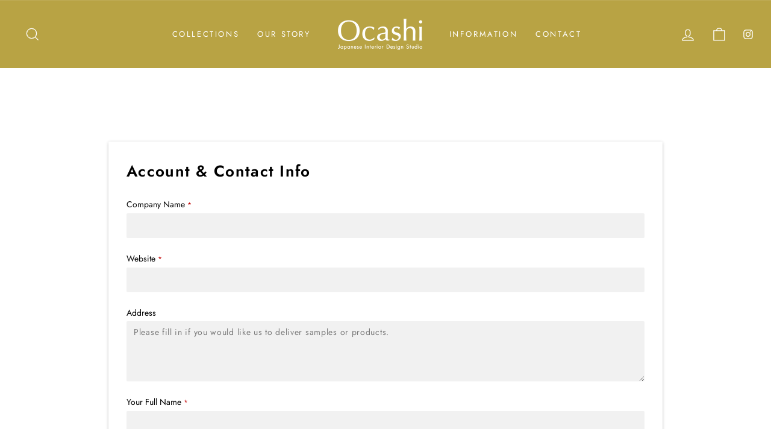

--- FILE ---
content_type: text/css
request_url: https://ocashidesigns.com/cdn/shop/t/11/assets/slick-theme.css?v=64748862440181977121647959220
body_size: 131
content:
@charset "UTF-8";.slick-loading .slick-list{background:#fff url(https://cdn.shopify.com/s/files/1/0573/9236/5749/files/ajax-loader.gif?v=1625760536) center center no-repeat}body .animation-cropper{overflow:visible}@font-face{font-family:slick;font-weight:400;font-style:normal;src:url(https://cdn.shopify.com/s/files/1/0573/9236/5749/files/slick.eott);src:url(https://cdn.shopify.com/s/files/1/0573/9236/5749/files/slick.eot?#iefix) format("embedded-opentype"),url(https://cdn.shopify.com/s/files/1/0573/9236/5749/files/slick.woff) format("woff"),url(https://cdn.shopify.com/s/files/1/0573/9236/5749/files/slick.ttf) format("truetype"),url(https://cdn.shopify.com/s/files/1/0573/9236/5749/files/slick.svg#slick) format("svg")}.slick-slider{position:relative}.slick-prev,.slick-next{display:block;width:40px;height:40px;background:transparent;color:transparent;font-size:0;line-height:0;padding:0;position:absolute;z-index:20;cursor:pointer;border:none;outline:none;top:22vw;background:#fffc;border-radius:100%;transition:all .3s ease}#shopify-section-featured-collections .slick-prev,#shopify-section-featured-collections .slick-next{top:33%}.slick-next{right:-17px}.slick-prev:hover,.slick-prev:focus,.slick-next:hover,.slick-next:focus{opacity:.6;color:transparent;outline:none}.slick-prev:hover:before,.slick-prev:focus:before,.slick-next:hover:before,.slick-next:focus:before{opacity:1}.slick-prev.slick-disabled:before,.slick-next.slick-disabled:before{opacity:.25}.slick-prev:after,.slick-next:after{content:"";display:block;width:12px;height:12px;border-right:2px solid #999;border-top:2px solid #999;transition:all .2s ease;-moz-transition:all .2s ease;-webkit-transition:all .2s ease;margin-top:-7px;position:absolute}.slick-prev:after{right:10px;-webkit-transform:rotate(-135deg);transform:rotate(-135deg)}.slick-next:after{left:12px;-webkit-transform:rotate(45deg);transform:rotate(45deg)}.slick-dotted.slick-slider{margin-bottom:30px}.slick-dots{position:absolute;bottom:-25px;display:block;width:100%;padding:0;margin:0;list-style:none;text-align:center}.slick-dots li{position:relative;display:inline-block;width:20px;height:20px;margin:0 5px;padding:0;cursor:pointer}.slick-dots li button{font-size:0;line-height:0;display:block;width:20px;height:20px;padding:5px;cursor:pointer;color:transparent;border:0;outline:none;background:transparent}.slick-dots li button:hover,.slick-dots li button:focus{outline:none}.slick-dots li button:hover:before,.slick-dots li button:focus:before{opacity:1}.slick-dots li button:before{font-family:slick;font-size:6px;line-height:20px;position:absolute;top:0;left:0;width:20px;height:20px;content:"\2022";text-align:center;opacity:.25;color:#000;-webkit-font-smoothing:antialiased;-moz-osx-font-smoothing:grayscale}.slick-dots li.slick-active button:before{opacity:.75;color:#000}@media screen and (max-width: 700px){.slick-prev,.slick-next{width:30px;height:30px}.slick-prev{left:5px}.slick-next{right:-12px}.slick-next:after,.slick-prev:after{width:10px;height:10px;margin-top:-5px}.slick-next:after{left:8px}.slick-prev:hover,.slick-prev:focus,.slick-next:hover,.slick-next:focus{opacity:1}}
/*# sourceMappingURL=/cdn/shop/t/11/assets/slick-theme.css.map?v=64748862440181977121647959220 */


--- FILE ---
content_type: text/css
request_url: https://ocashidesigns.com/cdn/shop/t/11/assets/add-style.css?v=73408136714940706281650000145
body_size: 4246
content:
/** Shopify CDN: Minification failed

Line 504:0 Comments in CSS use "/* ... */" instead of "//"
Line 513:3 Expected ":"
Line 551:0 Comments in CSS use "/* ... */" instead of "//"
Line 594:1 Comments in CSS use "/* ... */" instead of "//"
Line 603:2 Comments in CSS use "/* ... */" instead of "//"

**/
#simple-translate {
    display: none !important;
}

/* Login for Professionals */
.template-customers-login .section-header__title {
    margin-bottom: 45px;
}
.template-customers-login .section-header p {
    line-height: 1.5;
    font-size: 15px;
    margin: 0;
}
.template-customers-login #CustomerLoginForm{
    margin: 0 auto;
}
#new-clients {
    padding: 60px 0 0;
}
#new-clients h3{
    margin: 0 0 25px;
}
#new-clients .text{
    text-align: left;
    font-size: 15px;
    margin: 30px 0 0;
}
#new-clients .list {margin: 0;}
#new-clients .list li{
    text-indent: -1em;
    padding: 8px 0 0 1em;
    margin: 0;
    list-style: none;
}
@media only screen and (min-width: 769px){
  .template-customers-login h3 {
    font-size: calc(var(--typeHeaderSize)*.6);
      }
  .template-customers-account h2 {
    font-size: calc(var(--typeHeaderSize)*0.7);
      }
}


/* My account */
.template-customers-account #MainContent .grid {
    display: flex;
    justify-content: center;
    flex-wrap: wrap;
}
.template-customers-account .medium-up--one-third {order:1;}
.template-customers-account .medium-up--two-thirds {order:2;}
@media only screen and (min-width: 769px){
  body.template-customers-account .medium-up--two-thirds {
    width: 50%;
    padding: 0 0 0 50px;
  }
  body.template-customers-account .medium-up--one-third {
    width: 50%;
    padding:0 0 0 20%;
  }
}
@media only screen and (max-width: 768px){
  .template-customers-account .grid__item{padding-bottom: 25px;}
  .template-customers-account .grid__item.medium-up--one-third{
    border-bottom: 1px solid #ddd;
    margin: 0 0 35px 17px;
    padding: 0 0 25px;
    width: calc(100% - 17px);
  }
  .template-customers-account h2 {
    font-size: calc(var(--typeHeaderSize)*.6);
  }
}


.header-item--icons .site-nav {
    margin-right: 20px;
}


.template-customers-login .section-header a,
p#btn-popup {
    color: #b8a344;
    text-decoration: none;
    border-bottom: 1px solid;
    border-bottom-color: #00000026;
    position: relative;
    display: inline-block;
    cursor: pointer;
    margin: 0;
}
.template-customers-login .section-header a::after,
p#btn-popup::after {
    content: "";
    position: absolute;
    bottom: -2px;
    left: 0;
    width: 0%;
    border-bottom: 2px solid currentColor;
    transition: width .5s ease;
}
.template-customers-login .section-header a:hover::after,
p#btn-popup:hover::after {
    width: 100%;
}


.mobile-nav__social a {
    padding: 0;
}
.mobile-nav__social-item {
    flex: 0 1 0;
}
.mobile-nav__social-item{border: none;}
.subheading {
    text-transform: inherit;
}
.btn--inverse {
    border: 1px solid #fff;
}
.type-advanced .promo-grid__content:not(.promo-grid__content--boxed):not(.promo-grid__content--sale) a, .type-simple .promo-grid__content:not(.promo-grid__content--boxed):not(.promo-grid__content--sale) a {
    border-bottom: 1px solid;
}

/* header */
@media only screen and (min-width: 769px){
  body:not(.template-index) .main-content {
    padding: 110px 0 0;
  }
  #shopify-section-header {
    position: fixed;
    top: 0;
    left: 0;
    width: 100%;
    z-index: 10000;
  }
  .fixed .toolbar.small--hide .page-width .toolbar__content,
  #shopify-section-header .header-wrapper.header-wrapper--sticky .toolbar__content {
    position: fixed;
    right: 25px;
    top: 35px;
    z-index: 100;
  }
  .toolbar.small--hide .page-width .toolbar__content,
  #shopify-section-header .header-wrapper--sticky.is-light .toolbar__content {
    position: fixed;
    right: 25px;
    top: 44px;
    z-index: 100;
  }

  .toolbar--transparent .toolbar__content {
    border-bottom: none;
  }
}

/* suzu */
#shopify-section-template--15822424637693__164567845856fc1cd2 .custom__item h3,
#shopify-section-template--15605066498301__164567845856fc1cd2 .custom__item h3{
    margin-top: 0;
}
#shopify-section-template--15822424637693__164567845856fc1cd2 .image-wrap {
    border-radius: 100%;
}
#shopify-section-template--15822424637693__164567845856fc1cd2 .custom__item,
#shopify-section-template--15605066498301__164567845856fc1cd2 .custom__item {
    background: #b8a344;
    padding: 24px;
    color: #fff;
}
#shopify-section-template--15822424637693__164567845856fc1cd2 .custom__item + .custom__item,
#shopify-section-template--15605066498301__164567845856fc1cd2 .custom__item + .custom__item{
    padding-left: 0;
}
#shopify-section-template--15822424637693__164567845856fc1cd2 .custom__item a,
#shopify-section-template--15605066498301__164567845856fc1cd2 .custom__item a{
    color: #fff;
}
@media only screen and (max-width: 768px){
  #shopify-section-template--15822424637693__164567845856fc1cd2 .custom-content,
  #shopify-section-template--15605066498301__164567845856fc1cd2 .custom-content {
    margin-left: 0;
  }
  #shopify-section-template--15822424637693__164567845856fc1cd2 .custom__item,
  #shopify-section-template--15605066498301__164567845856fc1cd2 .custom__item {
    margin-bottom: 0;
  }
  #shopify-section-template--15822424637693__164567845856fc1cd2 .custom__item + .custom__item,
  #shopify-section-template--15605066498301__164567845856fc1cd2 .custom__item + .custom__item{
    padding: 0 24px 24px;
  }
}

/* news */
@media only screen and (min-width: 769px){
  #shopify-section-template--15822423818493__164206762731887c9d .medium-up--one-third,
  #shopify-section-template--15822423818493__16426830695a3732fd .medium-up--one-third {
    width: 20%;
    min-width: 200px;
    max-width: 240px;
    margin: 0 auto;
    float: none;
  }
}

/* cart */
.js-qty__wrapper button,
.cart__item-details .cart__item--variants,
.cart__item .cart__image {
    display: none;
}
.cart__item-details .cart__item-sub {
    padding: 12px 0 0;
}
.js-qty__wrapper input {
    pointer-events: none;
    color: #999;
}
.costs {
    font-size: 14px;
    padding: 0 0 10px;
}
#shopify-section-template--15822423982333__1642994935fc7281e3,
#shopify-section-template--15822424015101__1642994935fc7281e3,
#shopify-section-template--15822424080637__1642963697b3f62b5c,
#shopify-section-template--15822423949565__1642994935fc7281e3,
#shopify-section-template--15683002237181__1642994935fc7281e3,
#shopify-section-template--15683002237181__1642994926b33a1f17,
#shopify-section-template--15605587443965__1642994935fc7281e3,
#shopify-section-template--15605587443965__1642994926b33a1f17,
#shopify-section-template--15373393690877__1642963697b3f62b5c{
    padding:0 100px 100px;
}
#shopify-section-template--15822423949565__1642994926b33a1f17,
#shopify-section-template--15373393690877__16429636821f7d4dda,
#shopify-section-template--15683002269949__1642994926b33a1f17,
#shopify-section-template--15683002269949__16435326564018b85e,
#shopify-section-template--15683002237181__16435326564018b85e,
#shopify-section-template--15605587443965__16435326564018b85e,
#shopify-section-template--15373393690877__16424111304d7c8497 {
    padding:0 100px;
}
#shopify-section-template--15683002269949__16435326564018b85e a,
#shopify-section-template--15683002237181__16435326564018b85e a,
#shopify-section-template--15605587443965__16435326564018b85e a,
#shopify-section-template--15373393690877__16424111304d7c8497 a{
    pointer-events: none;
}
#shopify-section-template--15822423949565__1642994926b33a1f17 .page-width,
#shopify-section-template--15822423982333__1642994935fc7281e3 .page-width,
#shopify-section-template--15822424015101__1642994935fc7281e3 .page-width,
#shopify-section-template--15822424080637__1642963697b3f62b5c .page-width,
#shopify-section-template--15373393690877__16429636821f7d4dda .page-width,
#shopify-section-template--15822423949565__1642994935fc7281e3 .page-width,
#shopify-section-template--15683002237181__1642994935fc7281e3 .page-width,
#shopify-section-template--15683002269949__16435326564018b85e .page-width,
#shopify-section-template--15683002237181__16435326564018b85e .page-width,
#shopify-section-template--15683002269949__1642994926b33a1f17 .page-width,
#shopify-section-template--15683002237181__1642994926b33a1f17 .page-width,
#shopify-section-template--15605587443965__1642994935fc7281e3 .page-width,
#shopify-section-template--15605587443965__1642994926b33a1f17 .page-width,
#shopify-section-template--15373393690877__1642963697b3f62b5c .page-width,
#shopify-section-template--15605587443965__16435326564018b85e .page-width,
#shopify-section-template--15373393690877__16424111304d7c8497 .page-width {
    padding: 0;
}
#shopify-section-template--15822423982333__1642994935fc7281e3 .page-width,
#shopify-section-template--15822424015101__1642994935fc7281e3 .page-width,
#shopify-section-template--15822424080637__1642963697b3f62b5c .page-width,
#shopify-section-template--15822423949565__1642994935fc7281e3 .page-width,
#shopify-section-template--15683002237181__1642994935fc7281e3 .page-width,
#shopify-section-template--15605587443965__1642994935fc7281e3 .page-width,
#shopify-section-template--15373393690877__1642963697b3f62b5c .page-width {
    overflow: hidden;
}
#shopify-section-template--15683002269949__16435326564018b85e .page-width .grid-product,
#shopify-section-template--15683002237181__16435326564018b85e .page-width .grid-product,
#shopify-section-template--15605587443965__16435326564018b85e .page-width .grid-product,
#shopify-section-template--15373393690877__16424111304d7c8497 .page-width .grid-product {
    margin-bottom: 0;
}
#shopify-section-template--15683002269949__16435326564018b85e .page-width .grid-product__price,
#shopify-section-template--15683002237181__16435326564018b85e .page-width .grid-product__price,
#shopify-section-template--15605587443965__16435326564018b85e .page-width .grid-product__price,
#shopify-section-template--15373393690877__16424111304d7c8497 .page-width .grid-product__price {
    display: none;
}
#shopify-section-template--15683002269949__16435326564018b85e .page-width .grid-product__title,
#shopify-section-template--15683002237181__16435326564018b85e .page-width .grid-product__title,
#shopify-section-template--15605587443965__16435326564018b85e .page-width .grid-product__title,
#shopify-section-template--15373393690877__16424111304d7c8497 .page-width .grid-product__title {
    font-size: calc(var(--typeBaseSize) - 4px);
    letter-spacing: 1px;
}
#shopify-section-template--15683002269949__16435326564018b85e .slick-prev, #shopify-section-template--15683002269949__16435326564018b85e .slick-next,
#shopify-section-template--15683002237181__16435326564018b85e .slick-prev, #shopify-section-template--15683002237181__16435326564018b85e .slick-next,
#shopify-section-template--15605587443965__16435326564018b85e .slick-prev, #shopify-section-template--15605587443965__16435326564018b85e .slick-next,
#shopify-section-template--15373393690877__16424111304d7c8497 .slick-prev, #shopify-section-template--15373393690877__16424111304d7c8497 .slick-next{
  top:4vw;
}
#shopify-section-template--15822423949565__1642994926b33a1f17  .grid--flush-bottom,
#shopify-section-template--15373393690877__16429636821f7d4dda .grid--flush-bottom,
#shopify-section-template--15683002269949__16435326564018b85e .grid--flush-bottom,
#shopify-section-template--15683002237181__16435326564018b85e .grid--flush-bottom,
#shopify-section-template--15683002269949__1642994926b33a1f17 .grid--flush-bottom,
#shopify-section-template--15683002237181__1642994926b33a1f17 .grid--flush-bottom,
#shopify-section-template--15605587443965__1642994926b33a1f17 .grid--flush-bottom,
#shopify-section-template--15605587443965__16435326564018b85e .grid--flush-bottom,
#shopify-section-template--15373393690877__16424111304d7c8497  .grid--flush-bottom {
    overflow: visible;
}
#shopify-section-template--15822423982333__1642994935fc7281e3 .grid__item > div:not(.text-spacing),
#shopify-section-template--15822424015101__1642994935fc7281e3 .grid__item > div:not(.text-spacing),
#shopify-section-template--15822424080637__1642963697b3f62b5c .grid__item > div:not(.text-spacing),
#shopify-section-template--15822423949565__1642994935fc7281e3 .grid__item > div:not(.text-spacing),
#shopify-section-template--15683002237181__1642994935fc7281e3 .grid__item > div:not(.text-spacing),
#shopify-section-template--15605587443965__1642994935fc7281e3 .grid__item > div:not(.text-spacing),
#shopify-section-template--15373393690877__1642963697b3f62b5c .grid__item > div:not(.text-spacing){
    background: #ccc;
    max-width: 100% !important;
}
#shopify-section-template--15822423982333__1642994935fc7281e3 .grid__item > div.text-spacing,
#shopify-section-template--15822424015101__1642994935fc7281e3 .grid__item > div.text-spacing,
#shopify-section-template--15822424080637__1642963697b3f62b5c .grid__item > div.text-spacing,
#shopify-section-template--15822423949565__1642994935fc7281e3 .grid__item > div.text-spacing,
#shopify-section-template--15683002237181__1642994935fc7281e3 .grid__item > div.text-spacing,
#shopify-section-template--15605587443965__1642994935fc7281e3 .grid__item > div.text-spacing,
#shopify-section-template--15373393690877__1642963697b3f62b5c .grid__item > div.text-spacing {
    padding: 0 0 25px;
}
#shopify-section-template--15822423982333__1642994935fc7281e3 .slick-dots,
#shopify-section-template--15822424015101__1642994935fc7281e3 .slick-dots,
#shopify-section-template--15822424080637__1642963697b3f62b5c .slick-dots,
#shopify-section-template--15822423949565__1642994935fc7281e3 .slick-dots,
#shopify-section-template--15683002237181__1642994935fc7281e3 .slick-dots,
#shopify-section-template--15605587443965__1642994935fc7281e3 .slick-dots,
#shopify-section-template--15373393690877__1642963697b3f62b5c .slick-dots {
    bottom: 0;
}
#shopify-section-template--15822423982333__1642994935fc7281e3 .slick-prev,
#shopify-section-template--15822424015101__1642994935fc7281e3 .slick-prev,
#shopify-section-template--15822424080637__1642963697b3f62b5c .slick-prev,
#shopify-section-template--15822423949565__1642994935fc7281e3 .slick-prev,
#shopify-section-template--15683002237181__1642994935fc7281e3 .slick-prev,
#shopify-section-template--15605587443965__1642994935fc7281e3 .slick-prev,
#shopify-section-template--15373393690877__1642963697b3f62b5c .slick-prev {
    left: 40px;
}
#shopify-section-template--15822423982333__1642994935fc7281e3 .slick-next,
#shopify-section-template--15822424015101__1642994935fc7281e3 .slick-next,
#shopify-section-template--15822424080637__1642963697b3f62b5c .slick-next,
#shopify-section-template--15822423949565__1642994935fc7281e3 .slick-next,
#shopify-section-template--15683002237181__1642994935fc7281e3 .slick-next,
#shopify-section-template--15605587443965__1642994935fc7281e3 .slick-next,
#shopify-section-template--15373393690877__1642963697b3f62b5c .slick-next{
    right: 25px;
}

@media only screen and (min-width: 769px){
  #shopify-section-template--15822423949565__1642994926b33a1f17 .grid--uniform .medium-up--one-third:nth-of-type(3n+1),
  #shopify-section-template--15822423949565__1642994926b33a1f17 .grid--uniform .medium-up--one-half:nth-of-type(odd),
  #shopify-section-template--15822423982333__1642994935fc7281e3 .grid--uniform .medium-up--one-half:nth-of-type(odd),
  #shopify-section-template--15822423982333__1642994935fc7281e3 .grid--uniform .medium-up--one-third:nth-of-type(3n+1),
  #shopify-section-template--15822424015101__1642994935fc7281e3 .grid--uniform .medium-up--one-half:nth-of-type(odd),
  #shopify-section-template--15822424015101__1642994935fc7281e3 .grid--uniform .medium-up--one-third:nth-of-type(3n+1),
  #shopify-section-template--15822424080637__1642963697b3f62b5c .grid--uniform .medium-up--one-half:nth-of-type(odd),
  #shopify-section-template--15822424080637__1642963697b3f62b5c .grid--uniform .medium-up--one-third:nth-of-type(3n+1),
  #shopify-section-template--15373393690877__16429636821f7d4dda .grid--uniform .medium-up--one-half:nth-of-type(odd),
  #shopify-section-template--15373393690877__16429636821f7d4dda .grid--uniform .medium-up--one-third:nth-of-type(3n+1),
  #shopify-section-template--15822423949565__1642994935fc7281e3 .grid--uniform .medium-up--one-half:nth-of-type(odd),
  #shopify-section-template--15822423949565__1642994935fc7281e3 .grid--uniform .medium-up--one-third:nth-of-type(3n+1),
  #shopify-section-template--15683002237181__1642994935fc7281e3 .grid--uniform .medium-up--one-half:nth-of-type(odd),
  #shopify-section-template--15683002237181__1642994935fc7281e3 .grid--uniform .medium-up--one-third:nth-of-type(3n+1),
  #shopify-section-template--15683002269949__16435326564018b85e .grid--uniform .medium-up--one-fifth:nth-of-type(5n+1),
  #shopify-section-template--15683002237181__16435326564018b85e .grid--uniform .medium-up--one-fifth:nth-of-type(5n+1),
  #shopify-section-template--15683002269949__1642994926b33a1f17 .grid--uniform .medium-up--one-half:nth-of-type(odd),
  #shopify-section-template--15683002269949__1642994926b33a1f17 .grid--uniform .medium-up--one-third:nth-of-type(3n+1),
  #shopify-section-template--15683002237181__1642994926b33a1f17 .grid--uniform .medium-up--one-half:nth-of-type(odd),
  #shopify-section-template--15683002237181__1642994926b33a1f17 .grid--uniform .medium-up--one-third:nth-of-type(3n+1),
  #shopify-section-template--15605587443965__1642994935fc7281e3 .grid--uniform .medium-up--one-half:nth-of-type(odd), 
  #shopify-section-template--15605587443965__1642994935fc7281e3 .grid--uniform .medium-up--one-third:nth-of-type(3n+1),
  #shopify-section-template--15605587443965__1642994926b33a1f17 .grid--uniform .medium-up--one-half:nth-of-type(odd), 
  #shopify-section-template--15605587443965__1642994926b33a1f17 .grid--uniform .medium-up--one-third:nth-of-type(3n+1),
  #shopify-section-template--15373393690877__1642963697b3f62b5c .grid--uniform .medium-up--one-half:nth-of-type(odd), 
  #shopify-section-template--15373393690877__1642963697b3f62b5c .grid--uniform .medium-up--one-third:nth-of-type(3n+1),
  #shopify-section-template--15605587443965__16435326564018b85e .grid--uniform .medium-up--one-fifth:nth-of-type(5n+1), 
  #shopify-section-template--15373393690877__16435326564018b85e .grid--uniform .medium-up--one-third:nth-of-type(3n+1),
  #shopify-section-template--15373393690877__16435326564018b85e .grid--uniform .small--one-half:nth-of-type(odd), 
  #shopify-section-template--15373393690877__16435326564018b85e .grid--uniform .small--one-third:nth-of-type(3n+1),
  #shopify-section-template--15373393690877__16424111304d7c8497 .grid--uniform .medium-up--one-fifth:nth-of-type(5n+1), 
  #shopify-section-template--15373393690877__16424111304d7c8497 .grid--uniform .medium-up--one-third:nth-of-type(3n+1),
  #shopify-section-template--15373393690877__16424111304d7c8497 .grid--uniform .small--one-half:nth-of-type(odd), 
  #shopify-section-template--15373393690877__16424111304d7c8497 .grid--uniform .small--one-third:nth-of-type(3n+1){
    clear: none;
  }
}
@media only screen and (max-width: 768px){
   #shopify-section-template--15822423949565__1642994926b33a1f17,
  #shopify-section-template--15822423982333__1642994935fc7281e3,
  #shopify-section-template--15822424015101__1642994935fc7281e3,
  #shopify-section-template--15822424080637__1642963697b3f62b5c,
  #shopify-section-template--15373393690877__16429636821f7d4dda,
  #shopify-section-template--15822423949565__1642994935fc7281e3,
  #shopify-section-template--15683002237181__1642994935fc7281e3,
  #shopify-section-template--15683002269949__1642994926b33a1f17,
  #shopify-section-template--15683002237181__1642994926b33a1f17,
  #shopify-section-template--15605587443965__1642994935fc7281e3,
  #shopify-section-template--15605587443965__1642994926b33a1f17,
  #shopify-section-template--15373393690877__1642963697b3f62b5c{
    padding:0 5% 10%;
  }
  #shopify-section-template--15683002269949__16435326564018b85e,
  #shopify-section-template--15683002237181__16435326564018b85e,
  #shopify-section-template--15605587443965__16435326564018b85e,
  #shopify-section-template--15373393690877__16424111304d7c8497 {
    padding:0 5%;
  }
  #shopify-section-template--15822423982333__1642994935fc7281e3 .grid,
  #shopify-section-template--15822424015101__1642994935fc7281e3 .grid,
  #shopify-section-template--15822424080637__1642963697b3f62b5c .grid,
  #shopify-section-template--15822423949565__1642994935fc7281e3 .grid,
  #shopify-section-template--15683002237181__1642994935fc7281e3 .grid,
  #shopify-section-template--15605587443965__1642994935fc7281e3 .grid,
  #shopify-section-template--15373393690877__1642963697b3f62b5c .grid{
    margin-left: 0;
  }
  #shopify-section-template--15822423982333__1642994935fc7281e3 .grid .grid__item,
  #shopify-section-template--15822424015101__1642994935fc7281e3 .grid .grid__item,
  #shopify-section-template--15822424080637__1642963697b3f62b5c .grid .grid__item,
  #shopify-section-template--15822423949565__1642994935fc7281e3 .grid .grid__item,
  #shopify-section-template--15683002237181__1642994935fc7281e3 .grid .grid__item,
  #shopify-section-template--15605587443965__1642994935fc7281e3 .grid .grid__item,
  #shopify-section-template--15373393690877__1642963697b3f62b5c .grid .grid__item {
    padding-left: 7px;
    padding-right: 7px;
  }
  #shopify-section-template--15822423982333__1642994935fc7281e3 .slick-prev,
  #shopify-section-template--15822424015101__1642994935fc7281e3 .slick-prev,
  #shopify-section-template--15822424080637__1642963697b3f62b5c .slick-prev,
  #shopify-section-template--15822423949565__1642994935fc7281e3 .slick-prev,
  #shopify-section-template--15683002237181__1642994935fc7281e3 .slick-prev,
  #shopify-section-template--15605587443965__1642994935fc7281e3 .slick-prev, 
  #shopify-section-template--15373393690877__1642963697b3f62b5c .slick-prev {
    left: 0px;
  }
  #shopify-section-template--15822423982333__1642994935fc7281e3 .slick-next,
  #shopify-section-template--15822424015101__1642994935fc7281e3 .slick-next,
  #shopify-section-template--15822424080637__1642963697b3f62b5c .slick-next,
  #shopify-section-template--15822423949565__1642994935fc7281e3 .slick-next,
  #shopify-section-template--15683002237181__1642994935fc7281e3 .slick-next,
  #shopify-section-template--15605587443965__1642994935fc7281e3 .slick-next, 
  #shopify-section-template--15373393690877__1642963697b3f62b5c .slick-next {
    right: 0;
  }
  #shopify-section-template--15822423982333__1642994935fc7281e3 .grid--uniform .small--one-half:nth-of-type(odd),
  #shopify-section-template--15822423982333__1642994935fc7281e3 .grid--uniform .small--one-third:nth-of-type(3n+1),
  #shopify-section-template--15822424015101__1642994935fc7281e3 .grid--uniform .small--one-half:nth-of-type(odd),
  #shopify-section-template--15822424015101__1642994935fc7281e3 .grid--uniform .small--one-third:nth-of-type(3n+1),
  #shopify-section-template--15822424080637__1642963697b3f62b5c .grid--uniform .small--one-half:nth-of-type(odd),
  #shopify-section-template--15822424080637__1642963697b3f62b5c .grid--uniform .small--one-third:nth-of-type(3n+1),
  #shopify-section-template--15822423949565__1642994935fc7281e3 .grid--uniform .small--one-half:nth-of-type(odd),
  #shopify-section-template--15822423949565__1642994935fc7281e3 .grid--uniform .small--one-third:nth-of-type(3n+1),
  #shopify-section-template--15683002237181__1642994935fc7281e3 .grid--uniform .small--one-half:nth-of-type(odd),
  #shopify-section-template--15683002237181__1642994935fc7281e3 .grid--uniform .small--one-third:nth-of-type(3n+1),
  #shopify-section-template--15605587443965__1642994935fc7281e3 .grid--uniform .small--one-half:nth-of-type(odd),
  #shopify-section-template--15605587443965__1642994935fc7281e3 .grid--uniform .small--one-third:nth-of-type(3n+1),
  #shopify-section-template--15373393690877__16435326564018b85e .grid--uniform .small--one-half:nth-of-type(odd), 
  #shopify-section-template--15373393690877__16435326564018b85e .grid--uniform .small--one-third:nth-of-type(3n+1),
  #shopify-section-template--15373393690877__16424111304d7c8497 .grid--uniform .small--one-half:nth-of-type(odd), 
  #shopify-section-template--15373393690877__16424111304d7c8497 .grid--uniform .small--one-third:nth-of-type(3n+1){
    clear: none;
  }
  #shopify-section-template--15683002269949__16435326564018b85e .grid--uniform .small--one-half:nth-of-type(odd),
  #shopify-section-template--15683002269949__16435326564018b85e .grid--uniform .small--one-third:nth-of-type(3n+1),
  #shopify-section-template--15683002237181__16435326564018b85e .grid--uniform .small--one-half:nth-of-type(odd),
  #shopify-section-template--15683002237181__16435326564018b85e .grid--uniform .small--one-third:nth-of-type(3n+1),
  #shopify-section-template--15605587443965__16435326564018b85e .grid--uniform .small--one-half:nth-of-type(odd), 
  #shopify-section-template--15605587443965__16435326564018b85e .grid--uniform .small--one-third:nth-of-type(3n+1) {
    clear: none;
  }
  #shopify-section-template--15822423982333__1642994935fc7281e3 .grid-overflow-wrapper .grid,
  #shopify-section-template--15822424015101__1642994935fc7281e3 .grid-overflow-wrapper .grid,
  #shopify-section-template--15822424080637__1642963697b3f62b5c .grid-overflow-wrapper .grid,
  #shopify-section-template--15822423949565__1642994935fc7281e3 .grid-overflow-wrapper .grid,
  #shopify-section-template--15683002237181__1642994935fc7281e3 .grid-overflow-wrapper .grid,
  #shopify-section-template--15605587443965__1642994935fc7281e3 .grid-overflow-wrapper .grid,
  #shopify-section-template--15373393690877__16435326564018b85e .grid-overflow-wrapper .grid,
  #shopify-section-template--15373393690877__16424111304d7c8497 .grid-overflow-wrapper .grid {
    display: block;
    margin: 0 !important;
  }
}

//*TOP*//

#shopify-section-template--15363678437629__16426830695a3732fd .lazyautosizes.lazyloaded img{
 trannsition:0.3s;
  display:block;
  width: 100%;
}

#shopify-section-template--15363678437629__16426830695a3732fd .lazyautosizes.lazyloaded :hover img{
　 background: #000;
  opacity: 0.8;
}

/* account */
.template-customers-account .bold {
    font-weight: 600;
}
.template-customers-account .bold + p {
    line-height: 1.5;
}
.d-code {
    padding: 0 0 40px;
}
.d-code p{
    font-size: 13px;
    margin: 0 0 20px;
}
.d-code p.tit{
    font-weight: bold;
    color: #b8a344;
    margin: 0 0 10px;
}
.d-code div{
    display: inline-block;
    padding: 7px 16px 7px 18px;
    border: 1px solid #ccc;
    font-size: 15px;
    letter-spacing: 2px;
    border-radius: 2px;
}
@media only screen and (max-width: 768px){
  .d-code {
    padding: 10px 0 22px;
  }  
}


//*池上test *//
.cp_box *, .cp_box *:before, .cp_box *:after {
	-webkit-box-sizing: border-box;
	box-sizing: border-box;
}
.cp_box {
	width: auto;
	margin: 2em auto;
}

.custom-content {
 display: flex;
    align-items: stretch;
    flex-wrap: wrap;
    width: auto;
    margin-bottom: 0px;
    margin-left: -22px;
    justify-content: center;
}


.cp_box label {
	font-weight: bold;
	position: relative;
	display: block;
	width: 80%;
	margin: auto;
	padding: 0.3em 1em;
	cursor: pointer;
	transition: all 0.3s;
	text-align: center;
	color: #000000;
	border: 1px solid #000000;
	border-radius: 2px;
}
.cp_box label:hover {
	transition: all 0.3s;
	color: #ffffff;
	background: #000000;
}
.cp_box label::after {
	font-family: 'FontAwesome';
		color: #da3c41;
 //* content: ' \f067';*//

}
.cp_box label:hover::after {
	color: #ffffff;
}
.cp_box input:checked ~ label::after {
	font-family: 'FontAwesome';
	color: #００００００;
  //* content: ' \f068';*//
}
.cp_box input:checked ~ label:hover::after {
	color: #ffffff;
}
.cp_box input {
	display: none;
}
.cp_box .cp_container {
	position: relative;
	z-index: 10;
	overflow: hidden;
	height: 0;
	margin-top: -1px;
	transition: height 0.6s ease-in-out,box-shadow 0.6s linear;
	background: rgba(255, 255, 255, 0.5);
}
.cp_box input:checked ~ div {
	transition: height 0.5s ease-in-out,box-shadow 0.1s linear;
}
/* 続きを読むを押すと表示されるテキストの高さ */
.cp_box input:checked ~ div.cp_container {
	height: 1700px;
}

/* Promotion grid */
.promo-grid__container .promo-grid__text .btn.btn--inverse{
    -webkit-transition: all 0.3s 0s ease;
    transition: all 0.3s 0s ease;
}
.promo-grid__container:hover .promo-grid__text .btn.btn--inverse{
  background:#fff;
  color:#1c1d1d;
}

/* Who we are */
#shopify-section-template--15604978614525__16456755759d76239a .custom-content {
    background: #b8a344;
    padding: 25px 15px;
    color: #fff;
}
#shopify-section-template--15604978614525__16456755759d76239a .custom-content div:nth-child(2){
    line-height: 0;
}
#shopify-section-template--15604978614525__16456755759d76239a .custom__item {
    padding: 0 12px;
    margin: 0;
}
#shopify-section-template--15604978614525__16456755759d76239a .custom__item h3{
    margin-bottom: 15px;
}
[data-bars=true] .flickity-page-dots .dot {
    width: 80px;
}
@media only screen and (max-width: 768px){
  #shopify-section-template--15604978614525__16456755759d76239a .custom-content {
    margin: 0;
    padding:10px  17px;
  }
  #shopify-section-template--15604978614525__16456755759d76239a .custom__item {
    padding: 10px 0;
  }
  #shopify-section-template--15604978614525__16456755759d76239a .custom__item h3{
    margin-bottom: 12px;
  }
  [data-bars=true] .flickity-page-dots .dot {
    width: 25px;
  }
}


/* Bundle Builder */
.bundle-builder-app--bundle--price,
.bundle-builder-app--bundle--price-label {
    color: #b8a344;
}
.bundle-builder-app--bundle--price{
    font-weight: bold;
    padding-top: 5px;
}
.bundle-builder-app--content.bundle-builder-app--content--add-margin {
    margin-bottom: 10%;
}
body .bundle-builder-app--bundle--filter--select {
    background: var(--button-bg-color,#000);
    border-color: var(--button-bg-color,#000);
    color: #fff;
    transition: all .2s linear;
}
body .bundle-builder-app--bundle--filter--select:hover {
    background: var(--button-active-color,#3a3a3a)!important;
    border-color: var(--button-active-color,#3a3a3a)!important;
}
body h2.bundle-builder-app--bundle--section-name {
    padding: 1em 0 0;
}
body .bundle-builder-app--bundle--section-name::after {
    margin-top: 0.5em;
    background: #fff;
}
.bundle-builder-app--bundle--product-add--wrapper > .bundle-builder-app--button{
    margin: 10px 0 0;
  padding: 0.6em !important;
}
@media screen and (min-width: 577px){
  .bundle-builder-app--bundle--product-details {
    padding: 0 !important;
  }
  .bundle-builder-app--bundle--product-options-form .bundle-builder-app--bundle--product-options {
    margin-bottom: 0 !important;
  }
}
body .bundle-builder-app--bundle--filter {
    margin-bottom: 1rem;
    justify-content: center;
}
.bundle-builder-app--bundle--product-auto-height img {
    height: 65vh !important;
}
li.bundle-builder-app--bundle--product.bundle-builder-app--products-per-row--5--centred {
    flex: 0 16% !important;
}
.bundle-builder-app--bundle--product-select-container {
width: auto !important;
}
.bundle-builder-app--bundle--contents-name,
.bundle-builder-app--product--quantity .bundle-builder-app--quantity--variant,
.bundle-builder-app--bundle--product-select-label,
.bundle-builder-app--bundle--product-price,
.bundle-builder-app--bundle--product-name,
.bundle-builder-app--bundle--product-select-container::after{
    display: none !important;
}
.bundle-builder-app--bundle--product-options-form .bundle-builder-app--bundle--product-select-label{
    font-size: 11px !important;
}
.bundle-builder-app--bundle--product-options-form .bundle-builder-app--bundle--product-options select {
    pointer-events: none !important;
    border: none !important;
    font-size: 13px !important;
    font-weight: 600 !important;
    padding: 0 !important;
  text-align: center;
  text-align: -webkit-center;
}
::-webkit-full-page-media,_:future,:root select{
  text-align: center;
  text-align: -webkit-center;
}
body .bundle-builder-app--button.bundle-builder-app--bundle--view-contents--button {
    color: rgb(184, 163, 68) !important;
    background: #fff !important;
    border: 1px solid rgb(184, 163, 68) !important;
}
body .bundle-builder-app--bundle--summary.bundle-builder-app--bundle--summary--add-enabled .bundle-builder-app--button-container .bundle-builder-app--button.bundle-builder-app--bundle--view-contents--button:hover {
    background: #fff !important;
  border-color: var(--button-active-color,#3a3a3a)!important;
}

#shopify-section-template--15822423949565__1642994926b33a1f17 .grid {
    margin: 0;
    text-align: center;
}
#shopify-section-template--15822423949565__1642994926b33a1f17 .grid .grid__item {
    float: none;
    padding: 0 11px;
    display: inline-block;
}

@media only screen and (min-width: 769px){
  .template-customers-account .medium-up--two-thirds {
    width: 75%;
  }
  .template-customers-account .medium-up--one-third {
    width: 25%;
  }
}
@media only screen and (max-width: 768px){
  #shopify-section-template--15822423949565__1642994926b33a1f17 .grid .grid__item {
    padding: 0 ;
  }
}


/* ポップアップ */
#popupInfotop{
	position:fixed;
	top:0;
	left: 0;
	width:100%;
	height:100%;
	background:rgba(0,0,0,0.5);
	z-index:10010;
	display:none;
}

.popupBox{
	display:none;
	position:fixed;
	top:0;
	left: 0;
	width:100%;
	height:100%;
	background:rgba(0,0,0,0.85);
	z-index:10010;
    text-align: left;
}
.popupBox .closeBg{
	display:block;
	position:fixed;
	top:0;
	width:100%;
	height:100%;
	z-index:1001;
}
.popupBox .block{
	position:absolute;
	top:49%;
	left:50%;
	width:90%;
	max-width: 800px;
	z-index:1100;
	-webkit-transform: translate(-50%,-50%);
	transform: translate(-50%,-50%);
}
.popupBox .block{top:55%;}

.popupBox{
  overflow: scroll;
}
.popupBox .block{
    position: absolute;
    top: 10%;
    left: 50%;
    width: 90%;
    max-width: 800px;
    z-index: 1100;
    -webkit-transform: translate(-50%,0);
    transform: translate(-50%,0);
    margin: 0 0 60px;
}


.popupBox .close .top{
	position:absolute;
	-moz-transform: rotate(-45deg);
	-webkit-transform: rotate(-45deg);
	transform: rotate(-45deg);
}
.popupBox .close .bottom{
	position:absolute;
	-moz-transform: rotate(45deg);
	-webkit-transform: rotate(45deg);
	transform: rotate(45deg);
}


.popupBox .inner {
    background: #fff;
    padding: 30px 30px 35px;
    line-height: 1.5;
    font-size: 14px;
    letter-spacing: 1px;
    color: #222;
}
.popupBox .inner p {
    font-size: 14px;
}
.popupBox .inner .tit{
  font-weight: bold;
  font-size: 17px;
  text-align: center;
  padding: 0 0 25px;
}

.popupBox .inner .titSub{
    font-size: 15px;
    text-align: center;
    font-weight: bold;
    padding: 0 0 20px;
}
.popupBox .inner .tit + .text{
    padding: 10px 0 20px;
}
.popupBox .inner .lead p, .popupBox .inner .text > p{
    padding: 0;
    margin: 0;
}
.popupBox .inner a{
  color: #000;
  text-decoration: underline;
}

.popupBox .inner .lead {
    padding: 20px 0;
    border-bottom: 2px solid #ccc;
    margin: 0 0 40px;
}
.popupBox .inner .notice {
    margin: 0 0 0 -5px;
}
.popupBox .inner .notice li{
    text-indent: -1em;
    padding: 0 0 8px 1em;
}
.popupBox .inner .notice li span.indent{
    display: inherit;
    padding: 0 0 0 1em;
}
.popupBox .inner .notice + .text{
    padding: 10px 0 0;
}
.popupBox .inner #guideLines dl dt{
    padding: 0 0 35px;
    margin: 0 0 40px;
    border-bottom: 1px solid #ccc;
}
.popupBox .inner #guideLines dl dd:not(:last-child){
    padding: 0 0 25px;
    margin: 0 0 40px;
    border-bottom: 1px solid #ccc;
}

.popupBox .inner #guideLines .appBtn{
    text-align: center;
}
.popupBox .inner #guideLines .appBtn a {
    margin: 15px;
    display: inline-block;
    line-height: 0;
    text-decoration: none;
    text-indent: 0;
}
.popupBox .inner #guideLines .appBtn a:hover{
  opacity:0.6;
}
.popupBox .inner #guideLines .appBtn a img{
    height: 60px;
    width: auto;
}

@media screen and (min-width: 960px) {
  .popupBox .close{
    position: absolute;
    width: 40px;
    height: 40px;
    top: -50px;
    right: 0;
    cursor: pointer;
    -webkit-transition: .3s;
    transition: .3s;
    text-align: left;
  }
  .popupBox .close span{
  	top:20px;
  	width:40px;
  	height:2px;
  	position:absolute;
  	background:#fff;
  }
  .popupBox .close:hover{
  	-moz-transform: rotate(90deg);
  	-webkit-transform: rotate(90deg);
  	transform: rotate(90deg);
  }
  .popupBox .inner a:hover{
    color: #000;
    text-decoration: none;
  }
}
@media screen and (max-width: 960px) {
  .popupBox .close{
  	position:absolute;
  	width:30px;
  	height:30px;
  	top:-40px;
  	right:-3px;
  }
  .popupBox .close span{
  	top:20px;
  	width:30px;
  	height:2px;
  	position:absolute;
  	background:#fff;
  }
  .popupBox .block{    
	top: 10%;
	transform: translate(-50%,0);
  }
  .popupBox .inner{margin:0 0 20px;}
  
}


#RecoverPasswordForm {
    margin: 50px 0;
    padding: 25px;
    background: #f8f8f8;
}
#RecoverPasswordForm #RecoverEmail{
    background: #fff;
}
#RecoverPasswordForm h2 {
    font-size: calc(var(--typeHeaderSize)*.5);
    padding: 0 0 10px;
}
@media screen and (max-width: 768px) {
  #RecoverPasswordForm .form-vertical input{
    margin-bottom: 20px;
  }
  #RecoverPasswordForm {
    padding: 25px 25px 15px;
  }
}

--- FILE ---
content_type: text/javascript
request_url: https://ocashidesigns.com/cdn/shop/t/11/assets/globo.formbuilder.data.69082.js?v=66704689562895770851647959215
body_size: 3443
content:
Globo.FormBuilder.forms[69082]={header:{active:!0,title:"Account & Contact Info",description:"<p><br></p>"},elements:[{id:"text",type:"text",label:"Company Name",placeholder:"",description:"",limitCharacters:!1,characters:100,required:!0,columnWidth:100},{id:"url",type:"url",label:"Website",placeholder:"",description:"",limitCharacters:!1,characters:100,required:!0,columnWidth:100},{id:"textarea-4",type:"textarea",label:"Address",placeholder:"Please fill in if you would like us to deliver samples or products.",description:"",limitCharacters:!1,characters:100,required:!1,columnWidth:100},{id:"text-3",type:"text",label:"Your Full Name",placeholder:"",description:"",limitCharacters:!1,characters:100,required:!0,columnWidth:100},{id:"email",type:"email",label:"Email",placeholder:"",description:"",limitCharacters:!1,characters:100,required:!0,columnWidth:100},{id:"textarea",type:"textarea",label:"Message",placeholder:"If you have any questions or inquiries, please fill out the form.",description:"",limitCharacters:!1,characters:100,required:!1,columnWidth:100}],"add-elements":null,footer:{description:'<p class="ql-align-center">Thank you for your application.</p><p class="ql-align-center">Please expect 24-48 business hours for verification.</p><p class="ql-align-center">We will reply to you as soon as possible.</p><p class="ql-align-center"><br></p>',previousText:"Previous",nextText:"Next",submitText:"Submit",submitFullWidth:!0,submitAlignment:"left"},contactUs:{hideWaterMark:!1,btnContact:"Contact us"},mail:{admin:null,customer:{enable:!0,emailType:"elementEmail",selectEmail:"onlyEmail",emailId:"email",emailConditional:!1,note:"You can use variables which will help you create a dynamic content",subject:"Thanks for submitting",content:'<p>&nbsp;</p>\n<h2 style="text-align: center;">Dear&nbsp;{{text-3}}, <br /><br /> Thank you for your application.&nbsp;</h2>\n<p>&nbsp;&nbsp;</p>\n<table class="row content" style="width: 385px; border-spacing: 0px; border-collapse: collapse; height: 307px; margin-left: auto; margin-right: auto;">\n<tbody>\n<tr>\n<td class="content__cell" style="font-family: -apple-system, BlinkMacSystemFont, Roboto, Oxygen, Ubuntu, Cantarell, Fira Sans, Droid Sans, Helvetica Neue, sans-serif; padding-bottom: 40px;"><center><span style="font-family: -apple-system, BlinkMacSystemFont, Roboto, Oxygen, Ubuntu, Cantarell, Fira Sans, Droid Sans, Helvetica Neue, sans-serif; font-size: medium; text-align: start;">Accepted applications with the following information.</span><br />\n<blockquote>\n<h6 style="text-align: left;"><span style="-apple-system, blinkmacsystemfont, roboto, oxygen, ubuntu, cantarell, fira sans, droid sans, helvetica neue, sans-serif; font-size: medium;">{{data}}</span></h6>\n</blockquote>\n<p style="text-align: start;">Please note:<br />Account registration and vendor pricing is for corporate clients only.<br />If we are unable to verify your company with the URL of your company\'s website you submitted, we reserve the right to decline your application.</p>\n<p style="text-align: start;">&nbsp;</p>\n<p><span style="text-align: left;">This is an automated email at the time of application.</span></p>\n<p><strong>Please wait 24-48 business hours for verification.</strong></p>\n<p><strong>We will reply to you as soon as possible.</strong></p>\n</center></td>\n</tr>\n</tbody>\n</table>\n<table class="row footer" style="width: 100%; border-spacing: 0; border-collapse: collapse; border-top-width: 1px; border-top-color: #e5e5e5; border-top-style: solid;">\n<tbody>\n<tr>\n<td class="footer__cell" style="font-family: -apple-system, BlinkMacSystemFont, Roboto, Oxygen, Ubuntu, Cantarell, Fira Sans, Droid Sans, Helvetica Neue, sans-serif; padding: 35px 0;"><center>\n<table class="container" style="width: 567px; text-align: left; border-spacing: 0px; border-collapse: collapse; margin: 0px auto; height: 78px;">\n<tbody>\n<tr>\n<td style="font-family: -apple-system, BlinkMacSystemFont, Roboto, Oxygen, Ubuntu, Cantarell, Fira Sans, Droid Sans, Helvetica Neue, sans-serif;">\n<p class="contact" style="text-align: center;">If you have any questions, reply to this email or contact us at&nbsp;<span style="color: #b8a344;"><a href="mailto:info@ocashidesigns.com">info@ocashidesigns.com</a></span></p>\n</td>\n</tr>\n<tr>\n<td style="font-family: -apple-system, BlinkMacSystemFont, Roboto, Oxygen, Ubuntu, Cantarell, Fira Sans, Droid Sans, Helvetica Neue, sans-serif;">&nbsp;</td>\n</tr>\n</tbody>\n</table>\n</center></td>\n</tr>\n</tbody>\n</table>',islimitWidth:!1,maxWidth:"600"}},appearance:{layout:"boxed",width:"960",style:"flat",mainColor:"rgba(120,120,120,1)",headingColor:"#000",labelColor:"#000",descriptionColor:"#6c757d",optionColor:"#000",background:"color",backgroundColor:"#FFF",backgroundImage:"",backgroundImageAlignment:"middle",floatingIcon:'<svg aria-hidden="true" focusable="false" data-prefix="far" data-icon="envelope" class="svg-inline--fa fa-envelope fa-w-16" role="img" xmlns="http://www.w3.org/2000/svg" viewBox="0 0 512 512"><path fill="currentColor" d="M464 64H48C21.49 64 0 85.49 0 112v288c0 26.51 21.49 48 48 48h416c26.51 0 48-21.49 48-48V112c0-26.51-21.49-48-48-48zm0 48v40.805c-22.422 18.259-58.168 46.651-134.587 106.49-16.841 13.247-50.201 45.072-73.413 44.701-23.208.375-56.579-31.459-73.413-44.701C106.18 199.465 70.425 171.067 48 152.805V112h416zM48 400V214.398c22.914 18.251 55.409 43.862 104.938 82.646 21.857 17.205 60.134 55.186 103.062 54.955 42.717.231 80.509-37.199 103.053-54.947 49.528-38.783 82.032-64.401 104.947-82.653V400H48z"></path></svg>',floatingText:"",displayOnAllPage:!1,position:"bottom right",formType:"normalForm"},reCaptcha:{enable:!1,note:'Please make sure that you have set Google reCaptcha v2 Site key and Secret key in <a href="/admin/settings">Settings</a>'},errorMessage:{required:"Please fill in field",invalid:"Invalid",invalidName:"Invalid name",invalidEmail:"Invalid email",invalidURL:"Invalid URL",invalidPhone:"Invalid phone",invalidNumber:"Invalid number",invalidPassword:"Invalid password",confirmPasswordNotMatch:"Confirmed password doesn't match",customerAlreadyExists:"Customer already exists",fileSizeLimit:"File size limit exceeded",fileNotAllowed:"File extension not allowed",requiredCaptcha:"Please, enter the captcha",requiredProducts:"Please select product",limitQuantity:"The number of products left in stock has been exceeded",otherError:"Something went wrong, please try again"},afterSubmit:{action:"clearForm",message:"<h4>Thanks for getting in touch!&nbsp;</h4><p><br></p><p>We appreciate you contacting us. One of our colleagues will get back in touch with you soon!</p><p><br></p><p>Have a great day!</p>",redirectUrl:"",enableGa:!1,gaEventCategory:"Form Builder by Globo",gaEventAction:"Submit",gaEventLabel:"Contact us form",enableFpx:!1,fpxTrackerName:""},integration:{shopify:{createAccount:!1,ifExist:"returnError",sendEmailInvite:!1,acceptsMarketing:!1,note:'Learn <a href="https://www.google.com/" target="_blank">how to connect</a> form elements to Shopify customer data',integrationElements:{}},mailChimp:{loading:"",enable:!1,list:!1,note:'Learn <a href="https://www.google.com/" target="_blank">how to connect</a> form elements to Mailchimp subscriber data',integrationElements:{}},klaviyo:{loading:"",enable:!1,list:!1,note:'Learn <a href="https://www.google.com/" target="_blank">how to connect</a> form elements to Klaviyo subscriber data',integrationElements:{}},zapier:{enable:!1,webhookUrl:""}},publish:{publishType:"embedCode",embedCode:'<div class="globo-formbuilder" data-id="NjkwODI="></div>',shortCode:"{formbuilder:NjkwODI=}",lightbox:'<div class="globo-form-publish-modal lightbox hidden" data-id="69082"><div class="globo-form-modal-content"><div class="globo-formbuilder" data-id="NjkwODI="></div></div></div>',enableAddShortCode:!1,selectPage:"index",selectPositionOnPage:"top",selectTime:"forever",setCookie:"1"},isStepByStepForm:!1,html:'\n<div class="globo-form boxed-form globo-form-id-69082">\n<style>\n.globo-form-id-69082 .globo-form-app{\n    max-width: 960px;\n    width: -webkit-fill-available;\n    \n    background-color: #FFF;\n    \n    \n}\n\n.globo-form-id-69082 .globo-form-app .globo-heading{\n    color: #000\n}\n.globo-form-id-69082 .globo-form-app .globo-description,\n.globo-form-id-69082 .globo-form-app .header .globo-description{\n    color: #6c757d\n}\n.globo-form-id-69082 .globo-form-app .globo-label,\n.globo-form-id-69082 .globo-form-app .globo-form-control label.globo-label,\n.globo-form-id-69082 .globo-form-app .globo-form-control label.globo-label span.label-content{\n    color: #000\n}\n.globo-form-id-69082 .globo-form-app .globo-form-control .help-text.globo-description{\n    color: #6c757d\n}\n.globo-form-id-69082 .globo-form-app .globo-form-control .checkbox-wrapper .globo-option,\n.globo-form-id-69082 .globo-form-app .globo-form-control .radio-wrapper .globo-option\n{\n    color: #000\n}\n.globo-form-id-69082 .globo-form-app .footer{\n    text-align:left;\n}\n.globo-form-id-69082 .globo-form-app .footer button{\n    border:1px solid rgba(120,120,120,1);\n    \n        width:100%;\n    \n}\n.globo-form-id-69082 .globo-form-app .footer button.submit,\n.globo-form-id-69082 .globo-form-app .footer button.checkout,\n.globo-form-id-69082 .globo-form-app .footer button.action.loading .spinner{\n    background-color: rgba(120,120,120,1);\n    color : #ffffff;\n}\n.globo-form-id-69082 .globo-form-app .globo-form-control .star-rating>fieldset:not(:checked)>label:before {\n    content: url(\'data:image/svg+xml; utf8, <svg aria-hidden="true" focusable="false" data-prefix="far" data-icon="star" class="svg-inline--fa fa-star fa-w-18" role="img" xmlns="http://www.w3.org/2000/svg" viewBox="0 0 576 512"><path fill="rgba(120,120,120,1)" d="M528.1 171.5L382 150.2 316.7 17.8c-11.7-23.6-45.6-23.9-57.4 0L194 150.2 47.9 171.5c-26.2 3.8-36.7 36.1-17.7 54.6l105.7 103-25 145.5c-4.5 26.3 23.2 46 46.4 33.7L288 439.6l130.7 68.7c23.2 12.2 50.9-7.4 46.4-33.7l-25-145.5 105.7-103c19-18.5 8.5-50.8-17.7-54.6zM388.6 312.3l23.7 138.4L288 385.4l-124.3 65.3 23.7-138.4-100.6-98 139-20.2 62.2-126 62.2 126 139 20.2-100.6 98z"></path></svg>\');\n}\n.globo-form-id-69082 .globo-form-app .globo-form-control .star-rating>fieldset>input:checked ~ label:before {\n    content: url(\'data:image/svg+xml; utf8, <svg aria-hidden="true" focusable="false" data-prefix="fas" data-icon="star" class="svg-inline--fa fa-star fa-w-18" role="img" xmlns="http://www.w3.org/2000/svg" viewBox="0 0 576 512"><path fill="rgba(120,120,120,1)" d="M259.3 17.8L194 150.2 47.9 171.5c-26.2 3.8-36.7 36.1-17.7 54.6l105.7 103-25 145.5c-4.5 26.3 23.2 46 46.4 33.7L288 439.6l130.7 68.7c23.2 12.2 50.9-7.4 46.4-33.7l-25-145.5 105.7-103c19-18.5 8.5-50.8-17.7-54.6L382 150.2 316.7 17.8c-11.7-23.6-45.6-23.9-57.4 0z"></path></svg>\');\n}\n.globo-form-id-69082 .globo-form-app .globo-form-control .star-rating>fieldset:not(:checked)>label:hover:before,\n.globo-form-id-69082 .globo-form-app .globo-form-control .star-rating>fieldset:not(:checked)>label:hover ~ label:before{\n    content : url(\'data:image/svg+xml; utf8, <svg aria-hidden="true" focusable="false" data-prefix="fas" data-icon="star" class="svg-inline--fa fa-star fa-w-18" role="img" xmlns="http://www.w3.org/2000/svg" viewBox="0 0 576 512"><path fill="rgba(120,120,120,1)" d="M259.3 17.8L194 150.2 47.9 171.5c-26.2 3.8-36.7 36.1-17.7 54.6l105.7 103-25 145.5c-4.5 26.3 23.2 46 46.4 33.7L288 439.6l130.7 68.7c23.2 12.2 50.9-7.4 46.4-33.7l-25-145.5 105.7-103c19-18.5 8.5-50.8-17.7-54.6L382 150.2 316.7 17.8c-11.7-23.6-45.6-23.9-57.4 0z"></path></svg>\')\n}\n.globo-form-id-69082 .globo-form-app .globo-form-control .radio-wrapper .radio-input:checked ~ .radio-label:after {\n    background: rgba(120,120,120,1);\n    background: radial-gradient(rgba(120,120,120,1) 40%, #fff 45%);\n}\n.globo-form-id-69082 .globo-form-app .globo-form-control .checkbox-wrapper .checkbox-input:checked ~ .checkbox-label:before {\n    border-color: rgba(120,120,120,1);\n    box-shadow: 0 4px 6px rgba(50,50,93,0.11), 0 1px 3px rgba(0,0,0,0.08);\n    background-color: rgba(120,120,120,1);\n}\n.globo-form-id-69082 .globo-form-app .step.-completed .step__number,\n.globo-form-id-69082 .globo-form-app .line.-progress,\n.globo-form-id-69082 .globo-form-app .line.-start{\n    background-color: rgba(120,120,120,1);\n}\n.globo-form-id-69082 .globo-form-app .checkmark__check,\n.globo-form-id-69082 .globo-form-app .checkmark__circle{\n    stroke: rgba(120,120,120,1);\n}\n.globo-form-id-69082 .floating-button{\n    background-color: rgba(120,120,120,1);\n}\n.globo-form-id-69082 .globo-form-app .globo-form-control .checkbox-wrapper .checkbox-input ~ .checkbox-label:before,\n.globo-form-app .globo-form-control .radio-wrapper .radio-input ~ .radio-label:after{\n    border-color : rgba(120,120,120,1);\n}\n.globo-form-id-69082 .flatpickr-day.selected, \n.globo-form-id-69082 .flatpickr-day.startRange, \n.globo-form-id-69082 .flatpickr-day.endRange, \n.globo-form-id-69082 .flatpickr-day.selected.inRange, \n.globo-form-id-69082 .flatpickr-day.startRange.inRange, \n.globo-form-id-69082 .flatpickr-day.endRange.inRange, \n.globo-form-id-69082 .flatpickr-day.selected:focus, \n.globo-form-id-69082 .flatpickr-day.startRange:focus, \n.globo-form-id-69082 .flatpickr-day.endRange:focus, \n.globo-form-id-69082 .flatpickr-day.selected:hover, \n.globo-form-id-69082 .flatpickr-day.startRange:hover, \n.globo-form-id-69082 .flatpickr-day.endRange:hover, \n.globo-form-id-69082 .flatpickr-day.selected.prevMonthDay, \n.globo-form-id-69082 .flatpickr-day.startRange.prevMonthDay, \n.globo-form-id-69082 .flatpickr-day.endRange.prevMonthDay, \n.globo-form-id-69082 .flatpickr-day.selected.nextMonthDay, \n.globo-form-id-69082 .flatpickr-day.startRange.nextMonthDay, \n.globo-form-id-69082 .flatpickr-day.endRange.nextMonthDay {\n    background: rgba(120,120,120,1);\n    border-color: rgba(120,120,120,1);\n}\n</style>\n<div class="globo-form-app boxed-layout">\n    <div class="header dismiss  hidden " onclick=" Globo.FormBuilder.closeModalForm(this)">\n        <svg viewBox="0 0 20 20" class="" focusable="false" aria-hidden="true"><path d="M11.414 10l4.293-4.293a.999.999 0 1 0-1.414-1.414L10 8.586 5.707 4.293a.999.999 0 1 0-1.414 1.414L8.586 10l-4.293 4.293a.999.999 0 1 0 1.414 1.414L10 11.414l4.293 4.293a.997.997 0 0 0 1.414 0 .999.999 0 0 0 0-1.414L11.414 10z" fill-rule="evenodd"></path></svg>\n    </div>\n    <form class="g-container" novalidate action="/api/front/form/69082/send" method="POST" enctype="multipart/form-data" data-id=69082>\n        \n        <div class="header">\n            <h3 class="title globo-heading">Account & Contact Info</h3>\n            \n        </div>\n        \n        \n            <div class="content flex-wrap block-container" data-id=69082>\n                \n                    \n                        \n\n\n\n\n\n\n\n<div class="globo-form-control layout-1-column" >\n    <label for="69082-text" class="flat-label globo-label"><span class="label-content">Company Name</span><span class="text-danger text-smaller"> *</span></label>\n    <input type="text"  data-type="text" class="flat-input" id="69082-text" name="text" placeholder="" presence  >\n    \n    <small class="messages"></small>\n</div>\n\n\n                    \n                \n                    \n                        \n\n\n\n\n\n\n\n<div class="globo-form-control layout-1-column" >\n    <label for="69082-url" class="flat-label globo-label"><span class="label-content">Website</span><span class="text-danger text-smaller"> *</span></label>\n    <input type="text"  data-type="url" class="flat-input" id="69082-url" name="url" placeholder="" presence  >\n    \n    <small class="messages"></small>\n</div>\n\n\n                    \n                \n                    \n                        \n\n\n\n\n\n\n\n<div class="globo-form-control layout-1-column" >\n    <label for="69082-textarea-4" class="flat-label globo-label"><span class="label-content">Address</span></label>\n    <textarea id="69082-textarea-4"  data-type="textarea" class="flat-input" rows="3" name="textarea-4" placeholder="Please fill in if you would like us to deliver samples or products."   ></textarea>\n    \n    <small class="messages"></small>\n</div>\n\n\n                    \n                \n                    \n                        \n\n\n\n\n\n\n\n<div class="globo-form-control layout-1-column" >\n    <label for="69082-text-3" class="flat-label globo-label"><span class="label-content">Your Full Name</span><span class="text-danger text-smaller"> *</span></label>\n    <input type="text"  data-type="text" class="flat-input" id="69082-text-3" name="text-3" placeholder="" presence  >\n    \n    <small class="messages"></small>\n</div>\n\n\n                    \n                \n                    \n                        \n\n\n\n\n\n\n\n<div class="globo-form-control layout-1-column" >\n    <label for="69082-email" class="flat-label globo-label"><span class="label-content">Email</span><span class="text-danger text-smaller"> *</span></label>\n    <input type="text"  data-type="email" class="flat-input" id="69082-email" name="email" placeholder="" presence  >\n    \n    <small class="messages"></small>\n</div>\n\n\n                    \n                \n                    \n                        \n\n\n\n\n\n\n\n<div class="globo-form-control layout-1-column" >\n    <label for="69082-textarea" class="flat-label globo-label"><span class="label-content">Message</span></label>\n    <textarea id="69082-textarea"  data-type="textarea" class="flat-input" rows="3" name="textarea" placeholder="If you have any questions or inquiries, please fill out the form."   ></textarea>\n    \n    <small class="messages"></small>\n</div>\n\n\n                    \n                \n                \n            </div>\n            \n                \n                    <p style="text-align: right;font-size:small;display: block !important;">Powered by G: <a href="https://apps.shopify.com/form-builder-contact-form" target="_blank">Form Builder</a></p>\n                \n            \n            <div class="message error" data-other-error="Something went wrong, please try again">\n                <div class="content"></div>\n                <div class="dismiss" onclick="Globo.FormBuilder.dismiss(this)">\n                    <svg viewBox="0 0 20 20" class="" focusable="false" aria-hidden="true"><path d="M11.414 10l4.293-4.293a.999.999 0 1 0-1.414-1.414L10 8.586 5.707 4.293a.999.999 0 1 0-1.414 1.414L8.586 10l-4.293 4.293a.999.999 0 1 0 1.414 1.414L10 11.414l4.293 4.293a.997.997 0 0 0 1.414 0 .999.999 0 0 0 0-1.414L11.414 10z" fill-rule="evenodd"></path></svg>\n                </div>\n            </div>\n            <div class="message warning" data-other-error="Something went wrong, please try again">\n                <div class="content"></div>\n                <div class="dismiss" onclick="Globo.FormBuilder.dismiss(this)">\n                    <svg viewBox="0 0 20 20" class="" focusable="false" aria-hidden="true"><path d="M11.414 10l4.293-4.293a.999.999 0 1 0-1.414-1.414L10 8.586 5.707 4.293a.999.999 0 1 0-1.414 1.414L8.586 10l-4.293 4.293a.999.999 0 1 0 1.414 1.414L10 11.414l4.293 4.293a.997.997 0 0 0 1.414 0 .999.999 0 0 0 0-1.414L11.414 10z" fill-rule="evenodd"></path></svg>\n                </div>\n            </div>\n            \n            <div class="message success">\n                <div class="content"><h4>Thanks for getting in touch!&nbsp;</h4><p><br></p><p>We appreciate you contacting us. One of our colleagues will get back in touch with you soon!</p><p><br></p><p>Have a great day!</p></div>\n                <div class="dismiss" onclick="Globo.FormBuilder.dismiss(this)">\n                    <svg viewBox="0 0 20 20" class="" focusable="false" aria-hidden="true"><path d="M11.414 10l4.293-4.293a.999.999 0 1 0-1.414-1.414L10 8.586 5.707 4.293a.999.999 0 1 0-1.414 1.414L8.586 10l-4.293 4.293a.999.999 0 1 0 1.414 1.414L10 11.414l4.293 4.293a.997.997 0 0 0 1.414 0 .999.999 0 0 0 0-1.414L11.414 10z" fill-rule="evenodd"></path></svg>\n                </div>\n            </div>\n            \n            <div class="footer">\n                \n                <div class="description globo-description"><p class="ql-align-center">Thank you for your application.</p><p class="ql-align-center">Please expect 24-48 business hours for verification.</p><p class="ql-align-center">We will reply to you as soon as possible.</p><p class="ql-align-center"><br></p></div>\n                \n                \n                    <button class="action submit flat-button"><span class="spinner"></span>Submit</button>\n                \n            </div>\n        \n        <input type="hidden" value="" name="customer[id]">\n        <input type="hidden" value="" name="customer[email]">\n        <input type="hidden" value="" name="customer[name]">\n        <input type="hidden" value="" name="page[title]">\n        <input type="hidden" value="" name="page[href]">\n        <input type="hidden" value="" name="_keyLabel">\n    </form>\n    \n    <div class="message success">\n        <div class="content"><h4>Thanks for getting in touch!&nbsp;</h4><p><br></p><p>We appreciate you contacting us. One of our colleagues will get back in touch with you soon!</p><p><br></p><p>Have a great day!</p></div>\n        <div class="dismiss" onclick="Globo.FormBuilder.dismiss(this)">\n            <svg viewBox="0 0 20 20" class="" focusable="false" aria-hidden="true"><path d="M11.414 10l4.293-4.293a.999.999 0 1 0-1.414-1.414L10 8.586 5.707 4.293a.999.999 0 1 0-1.414 1.414L8.586 10l-4.293 4.293a.999.999 0 1 0 1.414 1.414L10 11.414l4.293 4.293a.997.997 0 0 0 1.414 0 .999.999 0 0 0 0-1.414L11.414 10z" fill-rule="evenodd"></path></svg>\n        </div>\n    </div>\n    \n</div>\n\n</div>\n'};
//# sourceMappingURL=/cdn/shop/t/11/assets/globo.formbuilder.data.69082.js.map?v=66704689562895770851647959215


--- FILE ---
content_type: text/javascript
request_url: https://ocashidesigns.com/cdn/shop/t/11/assets/add.js?v=40149001330361804211649934108
body_size: -195
content:
$(function(){$("#btn-popup").click(function(){$("#popupInfotop").fadeIn()}),$("#popupInfotop .close, #popupInfotop .closeBg").click(function(){$("#popupInfotop").fadeOut()})}),$(function(){$("#shopify-section-template--15822423982333__1642994926b33a1f17 .grid.grid--uniform, #shopify-section-template--15822424015101__1642994926b33a1f17 .grid.grid--uniform, #shopify-section-template--15822424080637__16429636821f7d4dda .grid.grid--uniform, #shopify-section-template--15822423949565__1642994926b33a1f17 .grid.grid--uniform, #shopify-section-template--15373393690877__16429636821f7d4dda .grid.grid--uniform, #shopify-section-template--15683002269949__16435326564018b85e .grid.grid--uniform, #shopify-section-template--15683002237181__16435326564018b85e .grid.grid--uniform, #shopify-section-template--15683002269949__1642994926b33a1f17 .grid.grid--uniform, #shopify-section-template--15683002237181__1642994926b33a1f17 .grid.grid--uniform, #shopify-section-template--15605587443965__1642994926b33a1f17 .grid.grid--uniform, #shopify-section-template--15373393690877__16424111304d7c8497 .grid.grid--uniform, #shopify-section-template--15605587443965__16435326564018b85e .grid.grid--uniform").slick({autoplay:!1,autoplaySpeed:5e3,dots:!1,slidesToShow:3,slidesToScroll:1,responsive:[{breakpoint:768,settings:{slidesToShow:2,slidesToScroll:1}}]}),$("#shopify-section-template--15822423982333__1642994935fc7281e3 .grid.grid--uniform, #shopify-section-template--15822424015101__1642994935fc7281e3 .grid.grid--uniform, #shopify-section-template--15822424080637__1642963697b3f62b5c .grid.grid--uniform, #shopify-section-template--15822423949565__1642994935fc7281e3 .grid.grid--uniform, #shopify-section-template--15683002237181__1642994935fc7281e3 .grid.grid--uniform, #shopify-section-template--15605587443965__1642994935fc7281e3 .grid.grid--uniform, #shopify-section-template--15373393690877__1642963697b3f62b5c .grid.grid--uniform").slick({autoplay:!1,dots:!0,centerMode:!0,arrows:!0,centerPadding:"10%",slidesToShow:1,speed:1e3})}),$(window).scroll(function(){$(window).scrollTop()>250?$("body").addClass("fixed"):$("body").removeClass("fixed")});
//# sourceMappingURL=/cdn/shop/t/11/assets/add.js.map?v=40149001330361804211649934108
